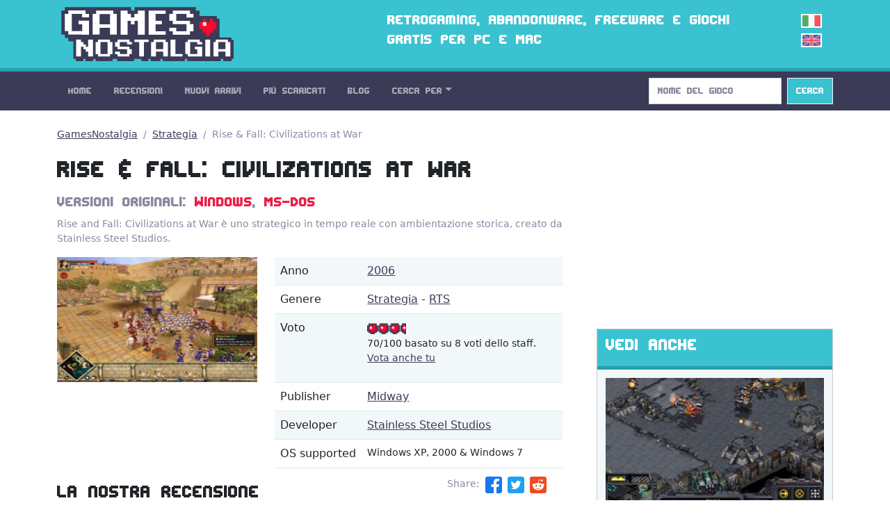

--- FILE ---
content_type: text/html; charset=utf-8
request_url: https://gamesnostalgia.com/it/game/rise-fall-civilizations-at-war
body_size: 6097
content:
<!doctype html>
<html lang="it">
<head>
<meta charset="utf-8">
<meta http-equiv="X-UA-Compatible" content="IE=edge,chrome=1">
<title>Rise & Fall: Civilizations at War (Windows, MS-DOS) - GamesNostalgia</title>
<meta property="og:title" content="Rise & Fall: Civilizations at War (Windows, MS-DOS) - GamesNostalgia">
<meta property="og:site_name" content="GamesNostalgia">
<meta name="twitter:card" content="summary">
<meta name="twitter:site" content="@g_nostalgia">
<meta name="twitter:title" content="Rise & Fall: Civilizations at War (Windows, MS-DOS) - GamesNostalgia">
<meta property='og:image' content='https://t.gamesnostalgia.com/screenshots/r/i/rise-fall-civilizations-at-war/main_small.jpg'>
<meta name='twitter:image' content='https://t.gamesnostalgia.com/screenshots/r/i/rise-fall-civilizations-at-war/main_small.jpg'><meta property="og:type" content="website">
<meta property="og:url" content="https://gamesnostalgia.com/it/game/rise-fall-civilizations-at-war">
<meta property="fb:app_id" content="851361431585492">
<meta name="description" content="Scarica GRATIS Rise & Fall: Civilizations at War, un retro game per Windows e MS-DOS pronto per essere giocato su Windows. Solo su GamesNostalgia.">
<meta property="og:description" content="Scarica GRATIS Rise & Fall: Civilizations at War, un retro game per Windows e MS-DOS pronto per essere giocato su Windows. Solo su GamesNostalgia.">
<meta name="twitter:description" content="Scarica GRATIS Rise & Fall: Civilizations at War, un retro game per Windows e MS-DOS pronto per essere giocato su Windows. Solo su GamesNostalgia.">

<meta name="viewport" content="width=device-width, initial-scale=1">
<link rel="canonical" href="https://gamesnostalgia.com/it/game/rise-fall-civilizations-at-war">
<link rel="alternate" hreflang="en" href="https://gamesnostalgia.com/game/rise-fall-civilizations-at-war">
<link rel="apple-touch-icon" sizes="152x152" href="//t.gamesnostalgia.com/icons/gn152.png">
<link rel="apple-touch-icon" sizes="180x180" href="//t.gamesnostalgia.com/icons/gn180.png">
<link rel="apple-touch-icon" sizes="57x57" href="/apple-touch-icon.png">
<link rel="icon" type="image/png" href="/favicon-32x32.png" sizes="32x32">
<link rel="icon" type="image/png" href="/favicon-96x96.png" sizes="96x96">
<link rel="icon" type="image/png" href="/favicon-16x16.png" sizes="16x16">
<link href="/rss2-it.xml" rel="alternate" type="application/rss+xml" title="Gli ultimi arrivi su GamesNostalgia">
<link rel="stylesheet" href="//t.gamesnostalgia.com/css/bootstrap.min.css?v=5.2.1">
<link rel="preload" href="//t.gamesnostalgia.com/css/fonts.css" as="style" onload="this.onload=null;this.rel='stylesheet'">
<link rel="preload" href="//t.gamesnostalgia.com/css/main.css?v=2.60" as="style" onload="this.onload=null;this.rel='stylesheet'">

<script async src="https://www.googletagmanager.com/gtag/js?id=G-87C1WCG6Z2"></script>
<script>
  window.dataLayer = window.dataLayer || [];
  function gtag(){dataLayer.push(arguments);}
  gtag('js', new Date());

  gtag('config', 'G-87C1WCG6Z2');
</script>

</head>
<body>
 <!--[if lt IE 8]>
 <p class="browserupgrade">You are using an <strong>outdated</strong> browser. Please <a href="https://browsehappy.com/">upgrade your browser</a> to improve your experience.</p>
 <![endif]-->

<header>
<div class="container">
<div class="row">
<div class="col-md-4 col-lg-4 col-xl-5 col-xxl-6 col-sm-11">
<a href='/it/'><img src='//t.gamesnostalgia.com/img/logo.png' alt='GamesNostalgia' class='image-header' width='260' height='98' title='GamesNostalgia'></a>
</div>
<div class="col-md-7 col-lg-7 col-xl-6 col-xxl-5 d-none d-md-block"><h3>Retrogaming, abandonware, freeware e giochi gratis per PC e Mac</h3></div>
<div class="col-sm-1 col-md-1 col-lg-1 d-none d-sm-block langflags"><img src='//t.gamesnostalgia.com/img/itflag.png' width='30' height='20' alt='it'><a href='/game/rise-fall-civilizations-at-war'><img src='//t.gamesnostalgia.com/img/ukflag.png' width='30' height='20' alt='en'></a></div>
</div>
</div>
</header>

<nav class="sticky-top navbar navbar-expand-lg navbar-dark bg-dark mb-4">
<div class="container">
<button class="navbar-toggler" type="button" data-bs-toggle="collapse" data-bs-target="#mainNavbar" aria-controls="mainNavbar" aria-expanded="false" aria-label="Toggle navigation">
<span class="navbar-toggler-icon"></span>
</button>
<div class="collapse navbar-collapse" id="mainNavbar">

<ul class="navbar-nav me-auto">
<li class='nav-item'><a class='nav-link' href='/it/'>Home</a></li>
<li class='nav-item'><a class='nav-link' href='/it/reviews'>Recensioni</a></li>
<li class='nav-item'><a class='nav-link' href='/it/games/latest'>Nuovi Arrivi</a></li>
<li class='nav-item'><a class='nav-link' href='/it/games'>Più Scaricati</a></li>
<li class='nav-item'><a class='nav-link' href='/it/news'>Blog</a></li>

<li class="nav-item dropdown">
<a class="nav-link dropdown-toggle" data-bs-toggle="dropdown" href="#" role="button" aria-haspopup="true" aria-expanded="false">Cerca Per</a>
<div class="dropdown-menu">
<a class="dropdown-item" href="/it/browseby/platform">Piattaforma</a>
<a class="dropdown-item" href="/it/browseby/year">Anno</a>
<a class="dropdown-item" href="/it/browseby/tags">Tag</a>
<a class="dropdown-item" href="/it/browseby/developer">Developer</a>
<a class="dropdown-item" href="/it/browseby/publisher">Publisher</a>
<a class="dropdown-item" href="/it/browseby/languages">Lingua</a>
<div class="dropdown-divider"></div>
<a class="dropdown-item" href="/it/whdownload">WHDLoad packs</a>
<a class="dropdown-item" href="/it/games/alphabetical">Elenco Alfabetico</a>
<div class="dropdown-divider"></div>
<a class="dropdown-item" href="/it/browse-games">Game Browser</a>
<a class="dropdown-item" href="/it/games/abandonware">Abandonware</a>
<a class="dropdown-item" href="/it/screenshots">Screenshots</a>
</div>
</li>
</ul>
<form action='/search' method='get' class="d-flex" role="search">
<input class='form-control me-2' type='search' placeholder='Nome del Gioco' aria-label='Search' name='q' value='' onkeyup='searchAYT(this.value)'>
<button class="btn btn-outline-light bg-info" type="submit">Cerca</button>
<input type='hidden' name='lang' value='it'>
<div id="livesearch"></div>
</form>
</div>
</div>
</nav>
<div class="container"><div class="row gx-5">
<div class="col-lg-8">

<nav aria-label="breadcrumb">
<ol class="breadcrumb">
<li class="breadcrumb-item"><a href="/it/">GamesNostalgia</a></li>
<li class="breadcrumb-item"><a href="/it/games/strategy">Strategia</a></li>
<li class="breadcrumb-item active" aria-current="page">Rise & Fall: Civilizations at War</li>
</ol>
</nav>
<script type="application/ld+json">
{
  "@context": "http://schema.org",
  "@type": "BreadcrumbList",
  "itemListElement": [{
    "@type": "ListItem",
    "position": 1,
    "item": {
      "@id": "https://gamesnostalgia.com/it/",
      "name": "GamesNostalgia",
      "image": "https://t.gamesnostalgia.com/icons/gn180.png"
    }
  },{
    "@type": "ListItem",
    "position": 2,
    "item": {
      "@id": "https://gamesnostalgia.com/it/games/strategy",
      "name": "Strategia"
    }
  },{
    "@type": "ListItem",
    "position": 3,
    "item": {
      "@id": "https://gamesnostalgia.com/it/game/rise-fall-civilizations-at-war",
      "name": "Rise & Fall: Civilizations at War",
      "image": "//t.gamesnostalgia.com/screenshots/r/i/rise-fall-civilizations-at-war/main_small.jpg"
    }
  }]
}
</script>


<h1>Rise & Fall: Civilizations at War</h1>
<h4 class='text-secondary'>Versioni Originali: <a href='#downloads-windows'>Windows</a>, <a href='#downloads-dos'>MS-DOS</a></h4>
<p class='occhiello'>Rise and Fall: Civilizations at War è uno strategico in tempo reale con ambientazione storica, creato da Stainless Steel Studios.</p>
<div class="row">
	<div id='image-panel' class="col-lg-5 col-md-6 col-sm-12 col-sx-12"><figure><a href='#screenshots'><img src='//t.gamesnostalgia.com/screenshots/r/i/rise-fall-civilizations-at-war/main_small.jpg' alt='Rise & Fall: Civilizations at War' class='game-image' width='320' height='200'></a></figure></div>
	<div id='info-panel' class="col-lg-7 col-md-6 col-sm-12 col-sx-12">
		<table class="table table-striped">
		<tbody>
		<tr><td>Anno</td><td><a href='/it/games/year/2006'>2006</a></td></tr>
		<tr><td>Genere</td><td><a href='/it/games/strategy'>Strategia</a> - <a href='/it/games/RTS'>RTS</a></td></tr>
		<tr><td>Voto</td><td><img src="//t.gamesnostalgia.com/img/3.5stars.png" height="16" width="56" alt="3.5"><p class='small'>70/100 basato su 8 voti dello staff. <a href='/it/vote/rise-fall-civilizations-at-war'>Vota anche tu</a></p></td></tr>

		<tr><td>Publisher</td><td><a href='/it/games/publisher/Midway'>Midway</a></td></tr>
		<tr><td>Developer</td><td><a href='/it/games/developer/Stainless+Steel+Studios'>Stainless Steel Studios</a></td></tr>
		<tr><td>OS&nbsp;supported</td><td class='small'>Windows XP, 2000 & Windows 7</td></tr>

		
		</tbody>
		</table>
	</div>
</div>

<div class='row'>
<div class="col-lg-12 col-md-12 col-sm-12 col-sx-12"><div style='float:right'><ul class="share-icon">
<li>Share:</li>
<li><a href="https://www.facebook.com/sharer.php?u=https://gamesnostalgia.com%2Fit%2Fgame%2Frise-fall-civilizations-at-war&text=Rise+%26+Fall%3A+Civilizations+at+War+%28Windows%2C+MS-DOS%29" target="_blank" title="Share on Facebook"><img src='//t.gamesnostalgia.com/img/fbicon.svg' width='24' height='24' alt='Facebook'></a></li>
<li><a href="https://twitter.com/share?text=Rise+%26+Fall%3A+Civilizations+at+War+%28Windows%2C+MS-DOS%29&url=https://gamesnostalgia.com%2Fit%2Fgame%2Frise-fall-civilizations-at-war&via=g_nostalgia" target="_blank" title="Share on Twitter"><img src='//t.gamesnostalgia.com/img/twicon.svg' width='24' height='24' alt='Twitter'></a></li>
<li><a href="https://www.reddit.com/submit?url=https://gamesnostalgia.com%2Fit%2Fgame%2Frise-fall-civilizations-at-war&title=Rise+%26+Fall%3A+Civilizations+at+War+%28Windows%2C+MS-DOS%29" target="_blank" title="Share on Reddit"><img src='//t.gamesnostalgia.com/img/reddicon.svg' width='24' height='24' alt='Reddit'></a></li>
</ul></div>
<h2 id='game-review'>La nostra recensione</h2>
<article class='game-descr-article'><p>Rise and Fall: Civilizations at War è uno strategico in tempo reale con ambientazione storica, creato da Stainless Steel Studios. Il titolo fu pubblicato dalla Midway Games nel 2006. Due anni dopo ne fu rilasciata una versione gratuita, sponsorizzata dalla US Air Force.</p>

<p>Rise and Fall è un gioco molto particolare, perché alle classiche dinamiche di un RTS, che comportano la gestione di una base e la creazione di eserciti, unisce degli elementi d'azione in terza o prima persona. E' possibile infatti prendere il controllo di un eroe e guidarlo in battaglia da una visuale in terza persona. In alcuni casi lo zoom permette di entrare in visuale in prima persona in stile FPS.  Il gioco supporta il single player e il multiplayer. Nella versione single player il gioco fornisce due campagne: Alessandro il Grande e Cleopatra.</p>

<p>Rise and Fall non fu mai finito in tutti i dettagli, in quanto Stainless Steel Studios fallì prima di completare il gioco. Tuttavia al suo rilascio molti furono gli apprezzamenti della critica. Rimane un RTS assolutamente originale e imperdibile per gli appassionati.</p>
</article>
<p class='occhiello'><img src='//t.gamesnostalgia.com/avatars/1001.png' width='48' height='42'>Recensione di: <em>GN Team</em><br>Pubblicata: 26 March 2025, alle 12:17</p>
<div class='tags-list'><a class='badge' href='/it/games/classical+antiquity'>antichità classica</a> <a class='badge' href='/it/games/freeware'>freeware</a> <a class='badge' href='/it/games/historical+battle'>battaglie storiche</a> <a class='badge' href='/it/games/history'>ambientazione storica</a> <a class='badge' href='/it/games/real-time'>tempo reale</a> <a class='badge' href='/it/games/rts'>rts</a> <a class='badge' href='/it/games/strategy'>strategia</a></div></div></div>

<p class='text-center mt-5'>
<a href='#download-section' class='btn btn-info btn-lg'>Vedi tutti i Downloads</a></p>
    <script type="application/ld+json">
    {
      "@context": "http://schema.org",
      "@type": "VideoGame",
      "image":"https://t.gamesnostalgia.com/screenshots/r/i/rise-fall-civilizations-at-war/main_small.jpg",
	  "url":"https://gamesnostalgia.com/it/game/rise-fall-civilizations-at-war",
      "name":"Rise & Fall: Civilizations at War",
	  
      "author":"Stainless Steel Studios",
	  "publisher":"Midway",
      "description":"Rise and Fall: Civilizations at War è uno strategico in tempo reale con ambientazione storica, creato da Stainless Steel Studios.",
	  "applicationCategory": "Game",
	  "gamePlatform": "Windows",
	  "datePublished":"2006",
	  "genre":"strategy",
	  
      "aggregateRating":{
        "@type":"AggregateRating",
        "ratingValue":"70",
        "ratingCount":"7",
		"bestRating":100
      },
	  "operatingSystem":"Windows XP, 2000 & Windows 7",
      "dateModified":"20 April 2015"
    }</script>
<hr class='mt-5'>
<div class='mb-5 text-center'>

<h2>Screenshots</h2>
<ul class='nav nav-tabs mb-3'><a class='nav-link active' aria-current='page' href='#'>Windows (27)</a></ul><div class="row row-cols-1 row-cols-md-2 g-4 screenshots"><div class="col"><div class="card border-0">
<a href='/it/screenshot/rise-fall-civilizations-at-war/32777'><picture>
<source srcset='//t.gamesnostalgia.com/screenshots/r/i/rise-fall-civilizations-at-war/32777_small.webp' type='image/webp'>
<img class='card-img-top' width='320' height='200' loading="lazy" decoding="async" src='//t.gamesnostalgia.com/screenshots/r/i/rise-fall-civilizations-at-war/32777_small.jpg' alt="Rise & Fall: Civilizations at War Windows screenshot">
</picture></a></div></div><div class="col"><div class="card border-0">
<a href='/it/screenshot/rise-fall-civilizations-at-war/32778'><picture>
<source srcset='//t.gamesnostalgia.com/screenshots/r/i/rise-fall-civilizations-at-war/32778_small.webp' type='image/webp'>
<img class='card-img-top' width='320' height='200' loading="lazy" decoding="async" src='//t.gamesnostalgia.com/screenshots/r/i/rise-fall-civilizations-at-war/32778_small.jpg' alt="Rise & Fall: Civilizations at War Windows screenshot">
</picture></a></div></div><div class="col"><div class="card border-0">
<a href='/it/screenshot/rise-fall-civilizations-at-war/32779'><picture>
<source srcset='//t.gamesnostalgia.com/screenshots/r/i/rise-fall-civilizations-at-war/32779_small.webp' type='image/webp'>
<img class='card-img-top' width='320' height='200' loading="lazy" decoding="async" src='//t.gamesnostalgia.com/screenshots/r/i/rise-fall-civilizations-at-war/32779_small.jpg' alt="Rise & Fall: Civilizations at War Windows screenshot">
</picture></a></div></div><div class="col"><div class="card border-0">
<a href='/it/screenshot/rise-fall-civilizations-at-war/32780'><picture>
<source srcset='//t.gamesnostalgia.com/screenshots/r/i/rise-fall-civilizations-at-war/32780_small.webp' type='image/webp'>
<img class='card-img-top' width='320' height='200' loading="lazy" decoding="async" src='//t.gamesnostalgia.com/screenshots/r/i/rise-fall-civilizations-at-war/32780_small.jpg' alt="Rise & Fall: Civilizations at War Windows screenshot">
</picture></a></div></div><div class="col"><div class="card border-0">
<a href='/it/screenshot/rise-fall-civilizations-at-war/32781'><picture>
<source srcset='//t.gamesnostalgia.com/screenshots/r/i/rise-fall-civilizations-at-war/32781_small.webp' type='image/webp'>
<img class='card-img-top' width='320' height='200' loading="lazy" decoding="async" src='//t.gamesnostalgia.com/screenshots/r/i/rise-fall-civilizations-at-war/32781_small.jpg' alt="Rise & Fall: Civilizations at War Windows screenshot">
</picture></a></div></div><div class="col"><div class="card border-0">
<a href='/it/screenshot/rise-fall-civilizations-at-war/32782'><picture>
<source srcset='//t.gamesnostalgia.com/screenshots/r/i/rise-fall-civilizations-at-war/32782_small.webp' type='image/webp'>
<img class='card-img-top' width='320' height='200' loading="lazy" decoding="async" src='//t.gamesnostalgia.com/screenshots/r/i/rise-fall-civilizations-at-war/32782_small.jpg' alt="Rise & Fall: Civilizations at War Windows screenshot">
</picture></a></div></div><div class="col"><div class="card border-0">
<a href='/it/screenshot/rise-fall-civilizations-at-war/32783'><picture>
<source srcset='//t.gamesnostalgia.com/screenshots/r/i/rise-fall-civilizations-at-war/32783_small.webp' type='image/webp'>
<img class='card-img-top' width='320' height='200' loading="lazy" decoding="async" src='//t.gamesnostalgia.com/screenshots/r/i/rise-fall-civilizations-at-war/32783_small.jpg' alt="Rise & Fall: Civilizations at War Windows screenshot">
</picture></a></div></div><div class="col"><div class="card border-0">
<a href='/it/screenshot/rise-fall-civilizations-at-war/32784'><picture>
<source srcset='//t.gamesnostalgia.com/screenshots/r/i/rise-fall-civilizations-at-war/32784_small.webp' type='image/webp'>
<img class='card-img-top' width='320' height='200' loading="lazy" decoding="async" src='//t.gamesnostalgia.com/screenshots/r/i/rise-fall-civilizations-at-war/32784_small.jpg' alt="Rise & Fall: Civilizations at War Windows screenshot">
</picture></a></div></div><div class="col"><div class="card border-0">
<a href='/it/screenshot/rise-fall-civilizations-at-war/32785'><picture>
<source srcset='//t.gamesnostalgia.com/screenshots/r/i/rise-fall-civilizations-at-war/32785_small.webp' type='image/webp'>
<img class='card-img-top' width='320' height='200' loading="lazy" decoding="async" src='//t.gamesnostalgia.com/screenshots/r/i/rise-fall-civilizations-at-war/32785_small.jpg' alt="Rise & Fall: Civilizations at War Windows screenshot">
</picture></a></div></div><div class="col"><div class="card border-0">
<a href='/it/screenshot/rise-fall-civilizations-at-war/32786'><picture>
<source srcset='//t.gamesnostalgia.com/screenshots/r/i/rise-fall-civilizations-at-war/32786_small.webp' type='image/webp'>
<img class='card-img-top' width='320' height='200' loading="lazy" decoding="async" src='//t.gamesnostalgia.com/screenshots/r/i/rise-fall-civilizations-at-war/32786_small.jpg' alt="Rise & Fall: Civilizations at War Windows screenshot">
</picture></a></div></div></div>
<h4 class='text-center mt-3'><a href='/it/screenshots/rise-fall-civilizations-at-war'>Vedi tutte le immagini</a> (27)</h4>
</div>
<div id='download-section' class='text-center'>
	<div class='card mt-3'><h2 id='downloads-windows' class='card-header'>Download Rise & Fall: Civilizations at War - Versione Windows <img src='//t.gamesnostalgia.com/img/platforms/windows.png' title='windows' alt='windows' class='m-1' width='16' height='16'></h2><div class='card-body'><a href='/it/download/rise-fall-civilizations-at-war/5047' class='btn btn-info btn-lg mt-2' target='_blank'><img width='32' height='32' alt='PC Download' src='//t.gamesnostalgia.com/img/pcicon.png'> Download per PC <img src="//t.gamesnostalgia.com/img/enflag.png" class="flag" alt="en" width="30" height="20"></a><p class='small text-muted'>Download esterno - Rise and Fall installer for windows - Lingua: Inglese - Size: 2491.83 Mb</p></div></div>

	
</div>

<p class='text-center mt-5'><a class='btn btn-light' href='#game-review'>Torna alla descrizione</a></p>

</div>
<div class="col-lg-4">
<div class="banner280"><script data-cfasync="false" async type="text/javascript" src="//wh.balzadicyema.com/tDmcYJbdWlIF4Y/82106"></script></div>
<div class="card text-bg-light mb-4">
<div class="card-header"><h3>Vedi Anche</h3></div>
<div class="card-body"><div class="col">
<div class="card border-0">
<a href='/it/game/starcraft' title="Starcraft"><img class="card-img-top" src="//t.gamesnostalgia.com/screenshots/s/t/starcraft/main_small.jpg" alt="Starcraft" width='320' height='200'></a>
<div class="card-body">
<a href='/it/game/starcraft' title="Starcraft (1998)"><h5 class="card-title">Starcraft (1998)</h5></a>

</div>
</div>
</div><div class="col">
<div class="card border-0">
<a href='/it/game/warcraft-ii-tides-of-darkness' title="Warcraft II: Tides Of Darkness"><img class="card-img-top" src="//t.gamesnostalgia.com/screenshots/w/a/warcraft-ii-tides-of-darkness/main_small.jpg" alt="Warcraft II: Tides Of Darkness" width='320' height='200'></a>
<div class="card-body">
<a href='/it/game/warcraft-ii-tides-of-darkness' title="Warcraft II: Tides Of Darkness (1995)"><h5 class="card-title">Warcraft II: Tides Of Darkness (1995)</h5></a>

</div>
</div>
</div><div class="col">
<div class="card border-0">
<a href='/it/game/dune-ii-the-building-of-a-dynasty' title="Dune II: The Battle For Arrakis"><img class="card-img-top" src="//t.gamesnostalgia.com/screenshots/d/u/dune-ii-the-building-of-a-dynasty/main_small.jpg" alt="Dune II: The Battle For Arrakis" width='320' height='200'></a>
<div class="card-body">
<a href='/it/game/dune-ii-the-building-of-a-dynasty' title="Dune II: The Battle For Arrakis (1992)"><h5 class="card-title">Dune II: The Battle For Arrakis (1992)</h5></a>

</div>
</div>
</div></div>
</div>
<div class="card text-bg-light mb-4">
<div class="card-header"><h3>Ultimi Commenti</h3></div>
<ul class="list-group list-group-flush"><li class='list-group-item'><em>Saruzzu Retro - 2021-08-18 - <a href='/it/vote/rise-fall-civilizations-at-war/reply'>Reply</a></em><p class='small'>il top del top. il migliore nel suo genere nonostante l'età. Magari riprendessero il progetto...</p></li>
</u>
<div class="card-footer text-muted">
Vuoi aggiungere un commento o una recensione? <a href='/it/vote/rise-fall-civilizations-at-war'>Clicca qui</a>
</div>
</div>
<div class="card text-bg-light mb-3">
<div class="card-header"><h3>Altre Categorie e Tag</h3></div>
<div class="card-body genres"><a href="/it/games/amiga+original+game">originale amiga</a>
<a href="/it/games/point+and+click">punta e clicca</a>
<a href="/it/games/science+fiction">fantascienza</a>
<a href="/it/games/2+players">2 giocatori</a>
<a href="/it/games/fantasy">fantasy</a>
<a href="/it/games/first-person">in prima persona</a>
<a href="/it/games/scumm">scumm</a>
<a href="/it/games/3d">3d</a>
<a href="/it/games/fps">fps</a>
<a href="/it/games/management">manageriale</a>
<a href="/it/games/dungeon+crawler">dungeon crawler</a>
<a href="/it/games/real-time">tempo reale</a>
<a href="/it/games/2d">2d</a>
<a href="/it/games/isometric">isometrico</a>
<a href="/it/games/side-scrolling">scorrimento laterale</a>
<a href="/it/games/public+domain">pubblico dominio</a>
</div>
</div>
</div>
</div>
</div>
</div></div>
<footer class='bg-dark'>
<div class="container">
<p>
Social: <a href="https://twitter.com/g_nostalgia">Twitter</a> | <a href="https://www.facebook.com/gamesnostalgiaweb">Facebook</a> |
<a href='https://t.me/gamesnostalgia' style='color:#fff999'>Telegram</a> |
<a href="https://feeds.feedburner.com/GamesNostalgia-IT">RSS Feed</a> | <a href="https://www.patreon.com/gamesnostalgia">Patreon</a>
</p>
<p>
Help: <a href="/it/help">Istruzioni</a> | <a href="/it/emulators">Emulatori</a>
| <a href="/it/faq">FAQ</a>
| <a href="/it/what-is-abandonware">Abandonware</a>
| <a href="/it/donate">Come aiutarci</a>
</p>
<p>
GamesNostalgia: <a href='/it/login'>Login</a>
| <a href="/it/changelog">Changelog</a>
| <a href="/it/about">Chi Siamo</a> | <a href="/it/contacts">Contatti</a> | <a href="/it/terms">Termini e Condizioni</a> | <a href="/it/privacy">Privacy Policy</a>
</p>
<p>&copy; GamesNostalgia 2015-2022</p>
</div>
</footer>

<script src="//t.gamesnostalgia.com/js/bootstrap.bundle.min.js" async></script>

<script>
function searchAYT(str) {
 if (str.length<2) {
 document.getElementById("livesearch").innerHTML="";
 return;
 }
 var xmlhttp=new XMLHttpRequest();
 xmlhttp.onreadystatechange=function() {
 if (this.readyState==4 && this.status==200) {
 document.getElementById("livesearch").innerHTML=this.responseText;
 }
 }
 xmlhttp.open("GET","/ajaxsearch.php?v=99&lang=it&q="+str,true);
 xmlhttp.send();
}

</script>


</body>
</html>